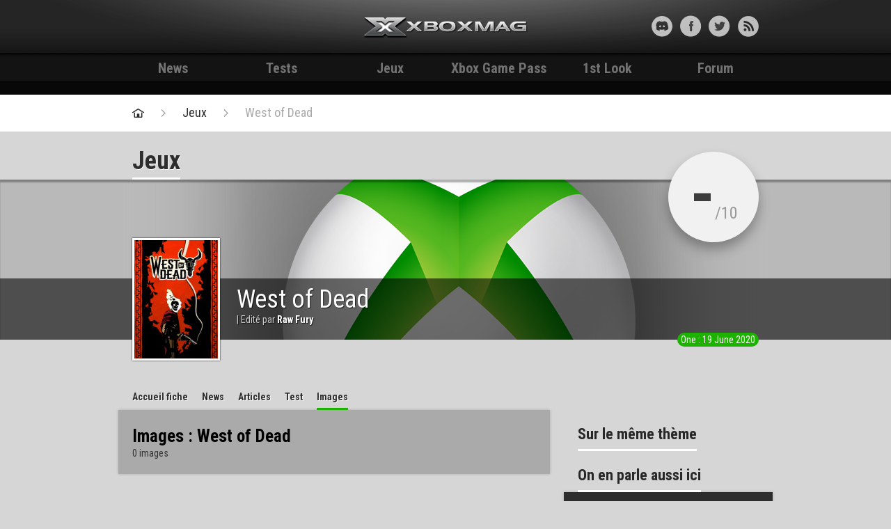

--- FILE ---
content_type: text/html; charset=UTF-8
request_url: https://xbox-mag.net/jeux/west-dead/images
body_size: 5350
content:

	<!DOCTYPE HTML>
<html lang="fr-FR" prefix="og: http://ogp.me/ns#">

<head>
	<meta charset="UTF-8">
	<title>West of Dead - Test et News - Xbox Mag</title>
	<meta name="viewport" content="width=device-width, initial-scale=1.0">
	<link rel="pingback" href="https://xbox-mag.net/wp/xmlrpc.php">

	<link rel="apple-touch-icon-precomposed" sizes="144x144" href="https://xbox-mag.net/content/themes/xboxmag/images/apple-touch-icon-144-xboxmag.png">
	<link rel="apple-touch-icon-precomposed" sizes="114x114" href="https://xbox-mag.net/content/themes/xboxmag/images/apple-touch-icon-114-xboxmag.png">
	<link rel="apple-touch-icon-precomposed" sizes="72x72" href="https://xbox-mag.net/content/themes/xboxmag/images/apple-touch-icon-72-xboxmag.png">
	<link rel="apple-touch-icon-precomposed" href="https://xbox-mag.net/content/themes/xboxmag/images/apple-touch-icon-57-xboxmag.png">
	<link rel="shortcut icon" href="https://xbox-mag.net/content/themes/xboxmag/images/favicon.ico">
	<meta name="robots" content="max-snippet:-1, max-video-preview:-1, max-image-preview:large">
	<link href='https://fonts.googleapis.com/css?family=Roboto+Condensed:700,400italic,300italic,400,700italic' rel='stylesheet' type='text/css'>
	<meta name='ir-site-verification-token' value='-71955055' />
	
	<!-- forum insert -->
	
<!-- This site is optimized with the Yoast WordPress SEO plugin v1.4.22 - http://yoast.com/wordpress/seo/ -->
<link rel="canonical" href="https://xbox-mag.net/jeux/west-dead/" />
<meta property="og:locale" content="fr_FR" />
<meta property="og:type" content="article" />
<meta property="og:title" content="West of Dead - Test et News - Xbox Mag" />
<meta property="og:url" content="https://xbox-mag.net/jeux/west-dead/" />
<meta property="og:site_name" content="Test et News - Xbox Mag" />
<meta property="article:published_time" content="2019-11-14T21:27:23+00:00" />
<meta property="article:modified_time" content="2020-06-22T11:44:19+00:00" />
<meta property="og:image" content="https://xbox-mag.net/content/thumbnails/uploads/2019/11/west-of-dead-feature-image-252x336-tt-width-252-height-336-bgcolor-FFFFFF.jpg" />
<!-- / Yoast WordPress SEO plugin. -->

<link rel="alternate" type="application/rss+xml" title="Test et News - Xbox Mag &raquo; Flux" href="https://xbox-mag.net/feed/" />
<link rel="alternate" type="application/rss+xml" title="Test et News - Xbox Mag &raquo; Flux des commentaires" href="https://xbox-mag.net/comments/feed/" />
<link rel='stylesheet' id='bootstrap-css'  href='//xbox-mag.net/content/themes/xboxmag/css/bootstrap.css?ver=3.8.35' type='text/css' media='all' />
<link rel='stylesheet' id='typeahead-css'  href='//xbox-mag.net/content/themes/xboxmag/css/typeahead.css?ver=3.8.35' type='text/css' media='all' />
<link rel='stylesheet' id='main-css'  href='//xbox-mag.net/content/themes/xboxmag/style.css?ver=3.8.35' type='text/css' media='all' />
<link rel="EditURI" type="application/rsd+xml" title="RSD" href="https://xbox-mag.net/wp/xmlrpc.php?rsd" />
<link rel="wlwmanifest" type="application/wlwmanifest+xml" href="https://xbox-mag.net/wp/wp-includes/wlwmanifest.xml" /> 
<link rel='shortlink' href='https://xbox-mag.net/?p=977657' />
	<!-- Google Tag Manager -->
<script>
	(function(w, d, s, l, i) {
		w[l] = w[l] || [];
		w[l].push({
			'gtm.start': new Date().getTime(),
			event: 'gtm.js'
		});
		var f = d.getElementsByTagName(s)[0],
			j = d.createElement(s),
			dl = l != 'dataLayer' ? '&l=' + l : '';
		j.async = true;
		j.src =
			'https://www.googletagmanager.com/gtm.js?id=' + i + dl;
		f.parentNode.insertBefore(j, f);
	})(window, document, 'script', 'dataLayer', 'GTM-WMW2Z5G');
</script>
<!-- End Google Tag Manager -->

<script type="text/javascript">
	(function(c, l, a, r, i, t, y) {
		c[a] = c[a] || function() {
			(c[a].q = c[a].q || []).push(arguments)
		};
		t = l.createElement(r);
		t.async = 1;
		t.src = "https://www.clarity.ms/tag/" + i;
		y = l.getElementsByTagName(r)[0];
		y.parentNode.insertBefore(t, y);
	})(window, document, "clarity", "script", "ln4djqoo5n");
</script></head>

<body class="single single-game postid-977657 xbox-mag-net">

	<div id="skin"></div>

	<header id="headerXM">
		<div class="texture">
			<div class="container">

				<div id="header-content" class="row-fluid">

					<div id="header-profil-search" class="span4">
																	</div><!-- #header-profil-search -->

					<div id="myModalIdent" class="modal hide fade" tabindex="-1" role="dialog" aria-labelledby="myModalLabel" aria-hidden="true">
						<div class="modal-header">
							<button type="button" class="close" data-dismiss="modal" aria-hidden="true">&nbsp;</button>
							<h3>Connexion Xbox-mag.net</h3>
						</div>
						<div class="modal-body clearfix">
							<ul class="colonnes-modal">
																	<li>
										<div class="content">
											<h4>Tu as déjà un compte ?</h4>
											<a href="http://forum.xbox-mag.net/ucp.php?mode=login" class="btn btn-large">Me connecter</a>
										</div>
									</li>
									<li>
										<div class="content">
											<h4>Pas encore inscrit ?</h4>
											<form>
												<fieldset>
													<span class="help-block">Être membre Xbox-mag c'est le début voir l'accomplissement d'une vie, un succès à 1000Pts, une bonne partie de j... enfin bref c'est vital et de source pas du tout sûre c'est en passe d'être voté au gouvernement.<br><br>Bref "juste inscrit toi !" ;)</span>
													<a href="http://forum.xbox-mag.net/ucp.php?mode=register" class="btn btn-large">Créer un compte XM</a>
												</fieldset>
											</form>
										</div>
									</li>
															</ul>
						</div>
					</div><!-- .modal -->

					<div id="header-logo" class="span4">
						<a href="/" class="logo">Xbox-mag.net</a>
					</div><!-- #header-logo -->

					<div id="header-social" class="span4">
						<ul class="social-liste">
							<li><a target="_blank" href="https://discord.gg/HkUFdkf" class="social-discord" title=""></a></li>
							<li><a target="_blank" href="https://www.facebook.com/xboxmag" class="social-facebook" title=""></a></li>
							<li><a target="_blank" href="https://twitter.com/XboxMag" class="social-twitter" title=""></a></li>
							<li><a target="_blank" href="https://xbox-mag.net/feed/" class="social-rss" title=""></a></li>
						</ul>
					</div><!-- #header-social -->

					<div id="header-min">
						<ul class="header-min-liste">
							<li><a href="#myModalIdent" role="button" data-toggle="modal" class="min-id min-id-connected" title=""></a></li>
														<li class="sep-header"><a target="_blank" href="https://discord.gg/HkUFdkf" class="social-discord" title=""></a></li>
							<li><a href="https://www.facebook.com/xboxmag" class="social-facebook" title=""></a></li>
							<li><a href="https://twitter.com/XboxMag" class="social-twitter" title=""></a></li>
							<li><a href="https://xbox-mag.net/feed/" class="social-rss" title="Flux RSS"></a></li>
						</ul>
					</div><!-- #header-min -->

				</div><!-- #header-content -->

			</div><!-- .container -->
		</div><!-- .texture -->
	</header>

	<div id="nav">
		<div class="container">
			<a href="https://xbox-mag.net" id="navMin">Accueil</a>
			<ul id="nav-liste">
				<li>
					<a href="/news/" title="News">News</a>
					</li>
					<li>
						<a href="/tests/" title="Tests">Tests</a>
						</li>
						<li>
							<a href="/jeux/" title="Jeux">Jeux</a>
							</li>
															<li>
									<a href="/xbox-game-pass/" title="Xbox Game Pass">Xbox Game Pass</a>
									</li>
									<li>
										<a href="/category/1st-look/" title="1st Look">1st Look</a>
										</li>
																					<li>
												<a href="/forum-xm/" title="Forum">Forum</a>
											</li>
											<!--li><a href="#" title="+">+</a></li-->
			</ul>
		</div><!-- .container -->
	</div><!-- #nav -->

	<div id="skin-holder">
		<div id="skin-animation"></div>
		<div id="skin-container">
				<div id="pubLargeBan">
		<div class="container">
			<!-- Bannière - 728x90 - 1 -->
			<div id="cgBannerATF1"></div> 
		</div>
	</div><!-- #pubLargeBanner -->
	

		<div id="fil-de-fer">
			<div class="container">
				<ul>
					<li class="home"><a href="/" title="Retour à la page d'accueil"></a></li>
					<li><a href="/jeux/" title="Jeux Xbox">Jeux</a></li>
					<li><a href="https://xbox-mag.net/jeux/west-dead/" title="West of Dead">West of Dead</a></li>
									</ul>
			</div><!-- .container -->
		</div><!-- #fil-de-fer -->

		<div id="jeux">
			<div class="container container-padding-title">
				<div class="row-fluid">
					<div class="span12">

						<div class="title-page">
							<div class="pull-left">
								<h1 class="title-main">Jeux</h1>
							</div>
						</div><!-- .title-page -->

					</div><!-- .span12 -->
				</div><!-- .row-fluid -->
			</div><!-- .container -->
		</div><!-- id -->

				<div id="fiche-jeu-header" style="background-image:url(https://xbox-mag.net/content/themes/xboxmag/images/bandeau-default.jpg);">

			<div id="bandeau-masque">
				<div id="bandeau-bg-info">
					<div id="bandeau-content" class="container">
						<h2>
							<p>West of Dead</p>
							<p class="details">
																 | Edité par <strong>Raw Fury</strong>															</p>
						</h2>
						<figure>
							<img src="/content/thumbnails/uploads/2019/11/west-of-dead-feature-image-252x336-tt-width-120-height-170-crop-1-bgcolor-000000.jpg"  width="120" height="170"  alt="" />						</figure>
												<a href="https://xbox-mag.net/jeux/west-dead/test" title="Lire le test : West of Dead">
							<div title="Xbox" class="note">
								<div><span>-</span>/10</div>
															</div>
						</a>

												<div class="dates-sorties">
							<span class="tagOne">One : 19 June 2020</span>																				</div>
					</div><!-- .container -->
				</div><!-- #bandeau-bg-info -->
			</div><!-- #bandeau-masque -->
		</div><!-- #alphabet -->

		<div id="jeux">
			<div class="container container-padding-title">
				<div class="row-fluid">
					<div class="span8">
						<div class="fiche-filters">
							<ul class="page-filters">
																	<li><a href="https://xbox-mag.net/jeux/west-dead/"  title="Accueil fiche West of Dead">Accueil<span> fiche</span></a></li>									<li><a href="https://xbox-mag.net/jeux/west-dead/news"  title="News West of Dead">News</a></li>									<li><a href="https://xbox-mag.net/jeux/west-dead/articles"  title="Articles West of Dead">Articles</a></li>									<li><a href="https://xbox-mag.net/jeux/west-dead/tests"  title="Test West of Dead">Test</a></li>									<li><a href="https://xbox-mag.net/jeux/west-dead/images" class="active" title="Images West of Dead">Images</a></li>							</ul>
						</div>

						<div class="page-content box-content-shadow">
    <div class="header-page">
        <div class="header-standard">
            <div class="txt">
            	<h2>Images : West of Dead</h2>
                0 images
            </div>
        </div>
    </div><!-- .header-page -->

    </div><!-- .page-content -->

					</div><!-- .span8 -->

					<div class="span4 padding-fichejeu">

	<div class="box pub-pave">
	<!-- Sidebar - 300x250/300x600 - 1 -->
	<div id="cgSidebarATF1"></div> 
</div><!-- .pub-pave -->
	    
    
	<div class="box boxStyle3" id="">
    <div class="box-header">
        <div class="pull-left">
            <h2>Sur le même thème</h2>
        </div>
        <div class="pull-right">
        </div>  
    </div><!-- .box-header -->
    <div class="box-content box-content-shadow">
        <ul class="liste-jeux">
                    </ul><!-- .liste-jeux -->
    </div><!-- .box-content -->
</div><!-- .box .boxStyle3-->
	
    
<div class="box boxStyle1" id="news-bref">
    <div class="box-header">
        <div class="pull-left">
            <h2>On en parle aussi ici</h2>
        </div>
    </div><!-- .box-header -->
    <div class="box-content box-content-shadow">
        <ul class="news-liste">
                              <li><a href="https://xbox-mag.net/2022/01/13/trois-jeux-gratuits-ce-week-end-sur-les-consoles-xbox-avec-les-free-play-days-7/" title="Trois jeux gratuits ce week-end sur les consoles Xbox avec les Free Play Days"><span class="news-date">13.01</span>Trois jeux gratuits ce week-end sur les consoles Xbox avec les Free Play Days</a></li>
                
                              <li><a href="https://xbox-mag.net/2020/06/30/retrospective-culte-les-dix-meilleurs-jeux-sur-le-theme-du-western-vus-par-le-pistolero-creasy-buscemi/" title="Rétrospective culte : les dix meilleurs jeux sur le thème du Western, vus par le pistolero Creasy Buscemi"><span class="news-date">30.06</span>Rétrospective culte : les dix meilleurs jeux sur le thème du Western, vus par le pistolero Creasy Buscemi</a></li>
                
                              <li><a href="https://xbox-mag.net/2020/06/24/idxbox-game-pass-2020-une-video-pour-presenter-les-meilleurs-titres-recents-sur-le-service/" title="ID@Xbox Game Pass 2020 : une vidéo pour présenter les meilleurs titres récents sur le service"><span class="news-date">24.06</span>ID@Xbox Game Pass 2020 : une vidéo pour présenter les meilleurs titres récents sur le service</a></li>
                
                              <li><a href="https://xbox-mag.net/2020/06/18/xbox-game-pass-trois-jeux-arrivent-aujourdhui-sur-le-service/" title="Xbox Game Pass : Trois jeux arrivent aujourd&rsquo;hui sur le service"><span class="news-date">18.06</span>Xbox Game Pass : Trois jeux arrivent aujourd&rsquo;hui sur le service</a></li>
                
                              <li><a href="https://xbox-mag.net/2020/06/15/xbox-game-pass-tous-les-jeux-annonces-pour-juin-et-pour-les-mois-suivants/" title="Xbox Game Pass : Tous les jeux annoncés pour juin et pour les mois suivants"><span class="news-date">15.06</span>Xbox Game Pass : Tous les jeux annoncés pour juin et pour les mois suivants</a></li>
                
                              <li><a href="https://xbox-mag.net/2020/06/13/west-dead-arrive-sur-le-xbox-game-pass-des-le-18-juin/" title="West of Dead arrive sur le Xbox Game Pass dès le 18 juin"><span class="news-date">13.06</span>West of Dead arrive sur le Xbox Game Pass dès le 18 juin</a></li>
                
                              <li><a href="https://xbox-mag.net/2020/03/31/west-dead-prepare-son-arrivee-sur-le-xbox-game-pass-avec-une-seconde-beta/" title="West of Dead prépare son arrivée sur le Xbox Game Pass avec une seconde bêta"><span class="news-date">31.03</span>West of Dead prépare son arrivée sur le Xbox Game Pass avec une seconde bêta</a></li>
                
                              <li><a href="https://xbox-mag.net/2020/02/08/avant-son-arrivee-sur-le-xbox-game-pass-west-dead-date-sa-beta/" title="Avant son arrivée sur le Xbox Game Pass, West of Dead date sa bêta"><span class="news-date">08.02</span>Avant son arrivée sur le Xbox Game Pass, West of Dead date sa bêta</a></li>
                
                    </ul>
    </div><!-- .box-content -->
</div><!-- .box .boxStyle1 #news-bref -->
    
</div><!-- .span4 -->

				</div><!-- .row-fluid -->
			</div><!-- .container -->
		</div><!-- #actualites -->

	
	
		        <footer id="footer">
		            <div class="container">
		                <div class="row-fluid">
		                		                    <div class="span12">
		                         <p>
		                         	<span><strong>Xbox-mag.net</strong><span class="sep">|</span><a href="/a-propos/">A propos</a><span class="sep">|</span><a href="/nous-contacter/">Nous contacter</a><span class="sep">|</span><a href="/publicite/">Publicité / Nos offres</a><span class="sep">|</span><a href="/conditions-d-utilisation/">Conditions d'utilisation</a><span class="sep">|</span><a href="/equipe/">L'équipe Xboxmag</a></span>
		                            Toute l’actualité de la Xbox One, Xbox 360 et Xbox de Microsoft - Tous droits réservés © 2002-2026 | © Design : <a href="#" title="L77 - Webdesign & Integration" target="_blank">L77</a> | Développement : <a href="http://mahi-mahi.fr" title="Mahi-Mahi - Développement, Ergonomie, Conseil" target="_blank">Mahi-Mahi</a></p>
		                         </p>
		                         <p class="partenaires">
		                         	Partenaires :
		                         	<a target="_blank" title="xac-zone" href="http://xac-zone.com/">xac-zone</a>,
		                            <a href="http://www.p-pokemon.com" title="Pokemon" target="_blank">Pokemon</a>,
		                         </p>
		                         <div class="we-are-xm">
		                         	<a href="https://xbox-mag.net"></a>
		                         	<p title="Bon ok on se la pète mais c'est juste pour déconner hein :)">We are Xboxmag</p>
		                         </div>

		                    </div>
		                </div><!-- row-fluid -->
		            </div><!-- .container -->
		        </footer><!-- #footer -->
		    </div><!-- #skin-container-->
		</div><!-- #skin -->
	</div><!-- #skin-holder -->
	
	<script type='text/javascript' src='//xbox-mag.net/content/themes/xboxmag/js/jquery-1.10.1.min.js?ver=3.8.35'></script>
<script type='text/javascript' src='//xbox-mag.net/content/themes/xboxmag/js/console.js?ver=3.8.35'></script>
<script type='text/javascript' src='//xbox-mag.net/content/themes/xboxmag/js/bootstrap.js?ver=3.8.35'></script>
<script type='text/javascript' src='//xbox-mag.net/content/themes/xboxmag/js/jquery.scrollTo.js?ver=3.8.35'></script>
<script type='text/javascript' src='//xbox-mag.net/content/themes/xboxmag/js/typeahead.js?ver=3.8.35'></script>
<script type='text/javascript' src='//xbox-mag.net/content/themes/xboxmag/js/jquery.validate.min.js?ver=3.8.35'></script>
<script type='text/javascript' src='//xbox-mag.net/content/themes/xboxmag/js/additional-methods.js?ver=3.8.35'></script>
<script type='text/javascript'>
/* <![CDATA[ */
var xm_vars = {"wp_home":"https:\/\/xbox-mag.net","theme_path":"https:\/\/xbox-mag.net\/content\/themes\/xboxmag","is_local":null,"ajaxurl":"https:\/\/xbox-mag.net\/wp\/wp-admin\/admin-ajax.php"};
/* ]]> */
</script>
<script type='text/javascript' src='//xbox-mag.net/content/themes/xboxmag/js/functions.js?ver=3.8.35'></script>
<script type='text/javascript' src='//xbox-mag.net/content/plugins/contact-form-7/includes/js/jquery.form.min.js?ver=3.46.0-2013.11.21'></script>
<script type='text/javascript'>
/* <![CDATA[ */
var _wpcf7 = {"loaderUrl":"https:\/\/xbox-mag.net\/content\/plugins\/contact-form-7\/images\/ajax-loader.gif","sending":"Envoi en cours ...","cached":"1"};
/* ]]> */
</script>
<script type='text/javascript' src='//xbox-mag.net/content/plugins/contact-form-7/includes/js/scripts.js?ver=3.6'></script>
	<script type="application/javascript" src="https://do69ll745l27z.cloudfront.net/scripts/master/xbox-mag.js" async></script></body>
</html>


<!-- Performance optimized by W3 Total Cache. Learn more: http://www.w3-edge.com/wordpress-plugins/

Page Caching using disk: enhanced

 Served from: xbox-mag.net @ 2026-01-22 03:41:03 by W3 Total Cache -->